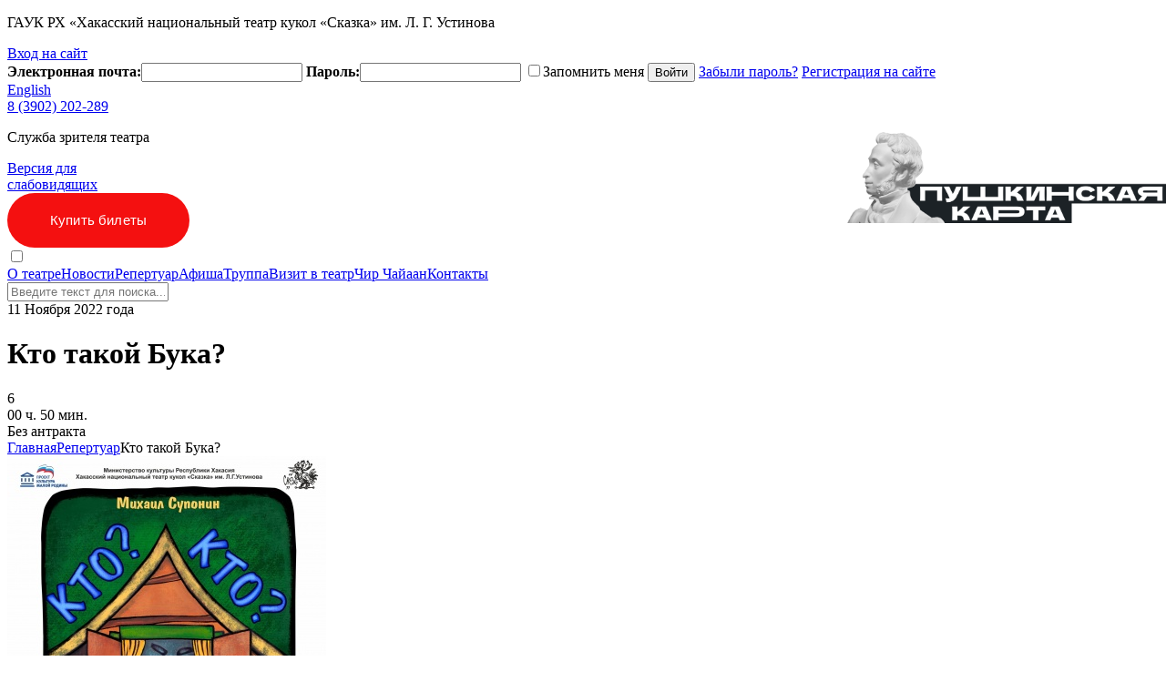

--- FILE ---
content_type: text/html; charset=utf-8
request_url: https://skazka-theatre.ru/performance/99-kto-takoy-buka.html
body_size: 6730
content:
<!DOCTYPE html>
<html prefix="og: http://ogp.me/ns#" lang="ru">
<head>
	<title>Кто такой Бука? | ГАУК РХ «Хакасский национальный театр кукол «Сказка» им. Л. Г. Устинова</title>
	<meta charset="UTF-8">
	<meta name="description" content="Во время спектакля в игровой форме по пьесе Михаила Супонина ребята поймут ценность дружбы, основы вежливого поведения и взаимопонимания с другими.">
	<meta name="keywords" content="театр, сказка, абакан, ">
	<meta name="author" lang="en" content="Magneex web-studio">
	<meta name="author" lang="ru" content="Веб-студия Магникс">
	<meta name="format-detection" content="telephone=no">
	<meta name="viewport" content="width=1300, initial-scale=1.0">
	<link href="https://fonts.googleapis.com/css?family=Roboto:300,400,500,700&amp;subset=cyrillic,cyrillic-ext" rel="stylesheet">
	<meta property="og:url" content="http://skazka-theatre.ru/performance/99-kto-takoy-buka.html">
	<meta property="og:title" content="Кто такой Бука?">
	<meta property="og:description" content="Во время спектакля в игровой форме по пьесе Михаила Супонина ребята поймут ценность дружбы, основы вежливого поведения и взаимопонимания с другими.">
	<meta property="og:image" content="http://skazka-theatre.ru/uploads/performances_posters/HkZzrB8JQ5U.jpg">
	<meta property="og:type" content="website">
	<meta property="og:locale" content="ru_RU">
	<meta name="twitter:card" content="summary">
	<meta name="twitter:creator" content="@magneex">
	<meta name="twitter:title" content="Кто такой Бука?">
	<meta name="twitter:description" content="Во время спектакля в игровой форме по пьесе Михаила Супонина ребята поймут ценность дружбы, основы вежливого поведения и взаимопонимания с другими.">
	<meta name="twitter:image" content="http://skazka-theatre.ru/uploads/performances_posters/HkZzrB8JQ5U.jpg">
	
	<link rel="shortcut icon" href="/favicon.ico">
	<link rel="icon" href="/favicon.ico" type="image/x-icon">
	
	<link rel="stylesheet" href="/css/plugins.css.php" type="text/css">
	<link rel="stylesheet" href="/munee.php?f=/css/style.css,/css/blind.css&v=13" type="text/css">
	
	
	
	<script type="text/javascript" src="/js/plugins.js.php"></script>
	<script type="text/javascript" src="/munee.php?f=/js/auth.js,/js/sharer.js,/js/blind.js,/js/common.js"></script>
	
	
	<!--[if IE]>
		<link rel="stylesheet" href="/ie/style.css">
		<script type="text/javascript" src="/ie/html5shiv.js"></script>
	<![endif]-->
<!-- Global Site Tag (gtag.js) - Google Analytics -->
<script async src="https://www.googletagmanager.com/gtag/js?id=UA-107561655-1"></script>
<script>
  window.dataLayer = window.dataLayer || [];
  function gtag(){dataLayer.push(arguments);}
  gtag('js', new Date());

  gtag('config', 'UA-107561655-1');
</script>
<!-- Pixel -->
<script src="https://culturaltracking.ru/static/js/spxl.js?pixelId=6782" data-pixel-id="6782"></script>
<script
    widget-key="d8d5cc8c-25ca-40d7-80d7-18739f264fc9"
    src="https://afisha.ru/w/afishaWidgetManager.global.js"
></script>
</head>
<body class=" flex flex-column flex-justify-between flex-grow-one">
	<header class="flex flex-column flex-justify-between flex-no-shrink full-height">
		<div id="header-background"><div style="background-image: url(/uploads/performances_previews_images/uka1.jpg)"></div></div>
		
		<div id="header-top" class="flex-no-shrink no-select">
			<div class="block-contents flex flex-justify-end flex-align-center">
				<p>ГАУК РХ «Хакасский национальный театр кукол «Сказка» им. Л. Г. Устинова</p>

				<div id="header-login" class="flex flex-align-center flex-no-shrink">
				
				<span class="icon icon-key"></span>
				<a class="text-decoration-dotted" href="/auth" rel="nofollow">Вход на сайт</a>
				<div class="overlay"></div>
				<form id="header-quicklogin" method="POST" class="form-auth form-login">
					<label class="generic-lbl"><b>Электронная почта:</b><input type="text" name="email" class="generic-input" /></label>
					<label class="generic-lbl"><b>Пароль:</b><input type="password" name="password" class="generic-input" /></label>
					<label class="generic-check"><input type="checkbox" name="remember" /><i></i>Запомнить меня</label>
					<button class="generic-button button-red-fill">Войти</button>
					<span class="flex flex-align-center flex-column">
						<a href="/auth?action=password_reset" class="color-red text-decoration-dotted">Забыли пароль?</a>
					</span>
					<span class="flex flex-align-center flex-column">
						<a href="/auth?action=registration" class="color-red text-decoration-dotted">Регистрация на сайте</a>
					</span>
				</form>
				
				</div>
				<div id="header-language" class="flex flex-justify-between flex-align-center flex-no-shrink">
					<span class="icon icon-flag-usa flex-no-shrink"></span>
					<a class="text-decoration-dotted flex-no-shrink" href="https://translate.google.com/translate?hl=ru&sl=ru&tl=en&u=http%3A%2F%2Fskazka-theatre.ru" target="_blank" rel="nofollow">English</a>
				</div>
			</div>
		</div>
		<div class="block-contents flex flex-column flex-justify-between flex-no-shrink flex-grow-one">
			<div id="header-main" class="flex flex-justify-between">
				<div class="header-main-block header-main-block-left flex flex-align-center flex-no-shrink">
					<div id="header-contacts" class="flex flex-justify-between flex-no-shrink">
						<span class="icon icon-tickets-new flex-no-shrink"></span>
						<div class="flex flex-column flex-justify-center flex-align-center">
							<a class="color-white text-decoration-dotted font-newton" href="tel:+73902202289">8 (3902) <span>202-289</span></a>
							<p class="color-white">Служба зрителя театра</p>
						</div>
					</div>
					<div id="header-social" class="flex-no-shrink">
						<a class="icon icon-vk-white" target="_blank" rel="nofollow" href="https://vk.com/clubtheatreskazka" title="Группа ВКонтакте"></a>
						<a class="icon icon-tg-white" target="_blank" rel="nofollow" href="https://t.me/teatr_skazka1979" title="Группа в Телеграм"></a>
						<a class="icon icon-ok-white" href="https://ok.ru/profile/566633439967" target="_blank" rel="nofollow" title="Мы в &laquo;Одноклассниках&raquo;"></a>
					</div>
				</div>
				<a class="logo icon flex-no-shrink" href="/" title="ГАУК РХ «Хакасский национальный театр кукол «Сказка» им. Л. Г. Устинова"></a>
				<div class="header-main-block header-main-block-right flex flex-align-center flex-no-shrink">
					<div id="header-blind-mode" class="flex flex-justify-between flex-align-center">
					<span class="icon icon-glasses flex-no-shrink"></span>
					<div>
						<a class="off_blind color-white text-decoration-dotted" href="#">Версия для<br />слабовидящих</a>
					</div>
				</div>
					<!-- Скрываю стилями, а не комментированием, что бы не ломать js-ы корзины -->
					<div id="header-cart" style="display: none !important; visibility: hidden; height: 0; width: 0;" class="flex flex-justify-between flex-align-center">
						<span class="icon icon-cart flex-no-shrink"></span>
						<div class="flex flex-column flex-justify-between">
							<div>
								<a class="color-red text-decoration-underline" href="/cabinet/cart">Мои покупки</a>
							</div>
							<p class="color-white">корзина пуста</p>
						</div>
					</div>
					<div class="flex flex-justify-between flex-column flex-align-start">
						
							<!-- <button type="button" class="generic-button button-red-fill" id="bth-afisha" style="margin-bottom: 5px;">Купить билет</button> -->
							<!-- <a-widget class="afisha-btn bth-afisha" route="place" embed-type="modal" place-id="140543"></a-widget> -->
							<a-widget class="afisha-btn bth-afisha" route="sessions" embed-type="modal" city-id="2623"></a-widget>
							
					</div>
				</div>
			</div>
			<input id="header-search-toggle" type="checkbox" />
			<form id="header-menu" action="/search" method="get" class="flex flex-justify-between flex-align-center flex-no-shrink">
				<nav class="color-white font-newton flex flex-justify-between flex-align-center flex-no-shrink">
					<a class="text-decoration-none" href="/about">О театре</a><a class="text-decoration-none" href="/about/novosti">Новости</a><a class="text-decoration-none" href="/performance">Репертуар</a><a class="text-decoration-none" href="/tickets">Афиша</a><a class="text-decoration-none" href="/troupe">Труппа</a><a class="text-decoration-none" href="/visit">Визит в театр</a><a class="text-decoration-none" target="__blank" href="https://chirchayaan.ru/">Чир Чайаан</a><a class="text-decoration-none" href="/contacts">Контакты</a>
				</nav>
				<input type="hidden" name="searchid" value="2296938" />
				<input type="hidden" name="web" value="0" />
				<input type="text" name="text" placeholder="Введите текст для поиска..." />
				<label for="header-search-toggle" class="icon icon-magnifier" title="Показать поиск"></label>
				<label for="header-search-toggle" class="icon icon-cross" title="Спрятать поиск"></label>
			</form>
			<div class="flex flex-column flex-justify-center flex-grow-one flex-no-shrink spectacle-bg">
	<div class="spectacle-bg-central">
		<div title="Дата премьеры" class="flex flex-align-center flex-justify-center spectacle-bg-header"><i class="horizontal"></i><span>11 Ноября 2022 года</span><i class="horizontal"></i></div>
		<div class="flex flex-align-center flex-justify-center"><h1 class="font-newton">Кто такой Бука?</h1><div class="age-restriction" title="Возрастной рейтинг">6</div></div>
		<div class="flex flex-align-center flex-justify-center">
			<div class="time-with-clock"><span class="icon icon-clock-white"></span>00 ч. 50 мин.</div>
			<div class="with-intermission">Без антракта</div>
		</div>
	</div>
		<a href="javascript:void(0);" class="spectacle-scroll-down" title="К описанию спектакля"></a>
</div>

		</div>
	</header>
	<main id="site-contents" class="flex-grow-one"><div class="breadcrumbs"><a href="/" rel="nofollow">Главная</a><a href="/performance" rel="nofollow">Репертуар</a><span>Кто такой Бука?</span></div><div class="block-contents">
	</div>
<div class="block-contents spectacle-page flex flex-justify-between">
	<div class="spectacle-page-left">
		<div class="flex flex-justify-between">
			<div class="spectacle-page-left-poster" data-old="6+">
				<img src="/uploads/performances_posters/HkZzrB8JQ5U.jpg" alt="Кто такой Бука?" />
			</div>
			<div class="spectacle-page-left-descr">
				<p><b>Полное название:</b> Кто такой Бука?</p>
				<p><b>Режиссер:</b> Антон Воробьёв</p><p><b>Художник:</b> Мария Муштаева</p><p><b>Композитор:</b> Роман Мотин</p>
				<i class="horizontal"></i>

				<p><b>Антракт:</b> Нет</p>
				<p><b>Продолжительность:</b> 00 ч. 50 мин.</p>
				<p><b>Премьера состоялась:</b> 11 Ноября 2022 года</p>

				<i class="horizontal"></i>

				<p><b>Жанр:</b> Интерактивный спектакль</p>
				<p><b>Возрастной рейтинг:</b> <span class="age-restriction" title="Возрастной рейтинг">6</span></p>
				
					<i class="horizontal"></i>
					<p>Во время спектакля в игровой форме по пьесе Михаила Супонина ребята поймут ценность дружбы, основы вежливого поведения и взаимопонимания с другими.</p>
					<i class="horizontal"></i>
	<div class="social" title="Поделиться">
		<a href="javascript:void(0);" onclick="Share.vkontakte('http://skazka-theatre.ru/performance/99-kto-takoy-buka.html','Кто такой Бука?','http://skazka-theatre.ru/uploads/performances_posters/HkZzrB8JQ5U.jpg','Во время спектакля в игровой форме по пьесе Михаила Супонина ребята поймут ценность дружбы, основы вежливого поведения и взаимопонимания с другими.')" class="vk"></a>
		<a href="javascript:void(0);" onclick="Share.facebook('http://skazka-theatre.ru/performance/99-kto-takoy-buka.html','Кто такой Бука?','http://skazka-theatre.ru/uploads/performances_posters/HkZzrB8JQ5U.jpg','Во время спектакля в игровой форме по пьесе Михаила Супонина ребята поймут ценность дружбы, основы вежливого поведения и взаимопонимания с другими.')" class="fb"></a>
		<a href="javascript:void(0);" onclick="Share.odnoklassniki('http://skazka-theatre.ru/performance/99-kto-takoy-buka.html','Во время спектакля в игровой форме по пьесе Михаила Супонина ребята поймут ценность дружбы, основы вежливого поведения и взаимопонимания с другими.')" class="ok"></a>
		<a href="javascript:void(0);" onclick="Share.twitter('http://skazka-theatre.ru/performance/99-kto-takoy-buka.html','Кто такой Бука?')" class="tw"></a>
	</div>
				</div>
		</div>
		<div class="spectacle-page-left-bottom">
			<h2 class="font-newton big">Описание</h2>
			<p>«Кто такой Бука?» – это спектакль-игра для детей и их родителей. Бука живет в лесу и ни с кем не дружит, но удивительные события покажут ему и маленьким зрителям, как важно иметь верных друзей, которые всегда помогут и поддержат в трудную минуту.<br />
 <br />
В постановке очень много ролей, но играют их три актёра, которые<br />
перевоплощаются в самые разные образы: белочка, медведь, дядюшка Поиграй, самый настоящий волк и загадочный Бука.<br />
<br />
Премьера спектакля состоялась благодаря поддержке Всероссийской политической партии «Единая Россия», в рамках проекта «Культура малой Родины».</p>
		</div>
	</div>
	<div class="spectacle-page-right">
		<p class="spectacle-page-right-head"><b>Ближайшие постановки:</b></p>
		
<div class="spectacle-date">

<a class="generic-button button-gray-fill" href="/tickets"><i class="icon icon-calendar"></i><b>Календарь</b></a>
</div>
	</div>
</div>
		<div class="block-contents spectacle-page-actors">
			<h2 class="font-newton big">Исполнители</h2>
			<div class="generic-actors generic-actors--spectacle">
		
					<a href="/troupe/26-sudaeva-sofya.html" class="actors-one actors-one--spectacle grayscale--hov">
						<img width="140" height="140" class="grayscale" src="/uploads/staff/Sudaeva-Sofiy/Sudaeva.jpg" alt="Бука" />
						<span class="actors-one-right">
							<span class="actors-one-secname font-newton">Судаева</span>
							<span class="actors-one-name font-newton">Софья Андреевна</span>
							<span class="actors-one-delim"></span>
							<span class="actors-one-descr">Бука</span>
						</span>
					</a>
					
					<a href="/troupe/28-emih-ilya.html" class="actors-one actors-one--spectacle grayscale--hov">
						<img width="140" height="140" class="grayscale" src="/uploads/staff/Emih-Iliya/Ehmih.jpg" alt="Дядюшка Поиграй,  Медвежонок" />
						<span class="actors-one-right">
							<span class="actors-one-secname font-newton">Эмих</span>
							<span class="actors-one-name font-newton">Илья Евгеньевич</span>
							<span class="actors-one-delim"></span>
							<span class="actors-one-descr">Дядюшка Поиграй,  Медвежонок</span>
						</span>
					</a>
								</div>
		</div>
		</main>
	<footer class="color-white flex-no-shrink">
		<div id="partners" class="block-contents flex flex-justify-between flex-no-shrink">
			
			<a href="https://nok-kultura-resp-khakasia.testograf.ru/" target="_blank" title="Обследование мнения посетителей учреждений культуры о качестве условий осуществления деятельности организациями культуры в Республике Хакасия"><img src="/images/interface/partners/opros.png" alt="Обследование мнения посетителей учреждений культуры о качестве условий осуществления деятельности организациями культуры в Республике Хакасия"></a>
			<a href="https://www.gosuslugi.ru/" rel="nofollow" target="_blank"><img src="/images/interface/partners/1.jpg" alt="Госуслуги" title="Госуслуги" /></a>
			<a href="http://mkrf.ru/" rel="nofollow" target="_blank"><img src="/images/interface/partners/3.jpg" alt="МКРФ" title="МКРФ" /></a>
			<a href="http://kremlin.ru/" rel="nofollow" target="_blank"><img src="/images/interface/partners/4.jpg" alt="Президент России" title="Президент России" /></a>
			<a href="http://xn--80abghodqevfvln2fxc.xn--p1ai/" rel="nofollow" target="_blank"><img src="/images/interface/partners/8.png" alt="Большие гастроли" title="Большие гастроли" /></a>
		</div>
		<div id="footer-main">
			<div class="block-contents flex flex-column flex-justify-between flex-align-center">
				   
				<div class="footer-logos">
					<a target="_blank" href="https://culture19.ru" rel="nofollow">
						<img src="/images/interface/cult.png" alt="">
					</a>
					<a target="_blank" href="https://grants.culture.ru/" rel="nofollow">
						<img src="/images/interface/cult-2.jpg" alt="">
					</a>
				</div>
				<a class="logo icon flex-no-shrink" href="/" title="ГАУК РХ «Хакасский национальный театр кукол «Сказка» им. Л. Г. Устинова"></a>
				<div id="footer-copyrights" class="font-times-new-roman color-beige flex-no-shrink">&copy; <span>1979</span> - <span>2026</span></div>
				<div id="footer-site-name" class="font-newton flex-no-shrink">ГАУК РХ «Хакасский национальный театр кукол «Сказка» им. Л. Г. Устинова</div>
				<a target="_blank" href=" https://www.culture.ru/pushkinskaya-karta" rel="nofollow" style="
					position: absolute;
					right: 0;
					top: 145px;
				">
					<img src="/images/interface/push.png" alt="" style="
						width: 350px;
						height: 100px;
					">
				</a>
				<div id="footer-menu-and-contacts-wrap" class="flex flex-justify-between flex-no-shrink">
					<div id="footer-menu" class="font-newton flex flex-justify-between flex-no-shrink">
						<div class="footer-menu-column flex-no-shrink">
							<a class="text-decoration-none footer-menu-item upper" href="/about/novosti">Новости</a><a class="text-decoration-none footer-menu-item upper" href="/performance">Репертуар</a><a class="text-decoration-none footer-menu-item upper" href="/tickets">Афиша</a><a class="text-decoration-none footer-menu-item upper" href="/troupe">Труппа</a><a class="text-decoration-none footer-menu-item upper" target="__blank" href="https://chirchayaan.ru/">Чир Чайаан</a><a class="text-decoration-none footer-menu-item upper" href="/contacts">Контакты</a>
						</div>
						<div class="footer-menu-column flex-no-shrink"><a class="text-decoration-none footer-menu-item upper" href="/about">О театре</a><div class="flex flex-justify-between"><ul><li><a class="text-decoration-none" href="/about/novosti">Новости</a></li><li><a class="text-decoration-none" href="/about/istoriya">История</a></li><li><a class="text-decoration-none" href="/about/awards">Награды и достижения</a></li><li><a class="text-decoration-none" href="/about/rukovodstvo">Cотрудники театра</a></li><li><a class="text-decoration-none" href="/about/dokumentyi">Документы</a></li><li><a class="text-decoration-none" href="/about/partneryi">Партнеры</a></li><li><a class="text-decoration-none" href="/about/vakansii">Вакансии</a></li></ul><ul><li><a class="text-decoration-none" href="/about/byuro-nahodok">Бюро находок</a></li><li><a class="text-decoration-none" href="/about/about-fond-chir-chayaan">Фонд Чир Чайаан</a></li><li><a class="text-decoration-none" href="/about/harakteristiki-stsenyi">Характеристики сцены</a></li></ul></div></div><div class="footer-menu-column flex-no-shrink"><a class="text-decoration-none footer-menu-item upper" href="/visit">Визит в театр</a><div class="flex flex-justify-between"><ul><li><a class="text-decoration-none" href="/visit/otzyivyi">Отзывы</a></li><li><a class="text-decoration-none" href="/visit/shema-zala">Схема зала</a></li><li><a class="text-decoration-none" href="/visit/pravila-posescheniya-teatra">Правила посещения театра</a></li><li><a class="text-decoration-none" href="/visit/pravila-pokupki-i-vozvrata-biletov">Правила покупки и возврата билетов</a></li><li><a class="text-decoration-none" href="/visit/information">Полезная информация</a></li></ul></div></div>
					</div>
					<div class="flex flex-justify-end flex-grow-one">
						<div id="footer-contacts" class="flex-no-shrink">
							<p><a href="/privacy.html">Политика конфиденциальности</a></p><br/>
							<p><a href="http://m.skazka-theatre.ru/performance/99-kto-takoy-buka.html">Мобильная версия сайта</a></p><br/>
							<p>Справочная служба:</p>
							<div class="blind-flex-wrap flex flex-align-end">
								<a class="color-white text-decoration-dotted" href="tel:+73902202289">8 (3902) <span>202-289</span></a>
								<a class="color-red text-decoration-underline" href="mailto:skazka-theatre@r-19.ru">skazka-theatre@r-19.ru</a>
							</div>
							<a class="voting-link text-decoration-none flex flex-align-center" href="http://bus.gov.ru/pub/independentRating/list" rel="nofollow" target="_blank"><span class="icon icon-voting"></span><span>Оценка качества услуг<br />учреждений культуры</span></a>
						</div>
					</div>
				</div>
				<iframe
					width="100%"
					height="40"
					src="https://pro.culture.ru/widgets/embed/l0q63anrh7hmgqc3"
					frameborder="0"
					allowfullscreen
					class="culture-widget"
				></iframe>
			</div>
		</div>
		<div id="footer-bottom">
			Разработка сайта: <a class="text-decoration-underline" href="https://magneex.com" rel="author" target="_blank">веб-студия Magneex</a>
		</div>
		<!-- Yandex.Metrika counter --> <script type="text/javascript"> (function (d, w, c) { (w[c] = w[c] || []).push(function() { try { w.yaCounter43899479 = new Ya.Metrika({ id:43899479, clickmap:true, trackLinks:true, accurateTrackBounce:true, webvisor:true }); } catch(e) { } }); var n = d.getElementsByTagName("script")[0], s = d.createElement("script"), f = function () { n.parentNode.insertBefore(s, n); }; s.type = "text/javascript"; s.async = true; s.src = "https://mc.yandex.ru/metrika/watch.js"; if (w.opera == "[object Opera]") { d.addEventListener("DOMContentLoaded", f, false); } else { f(); } })(document, window, "yandex_metrika_callbacks"); </script> <noscript><div><img src="https://mc.yandex.ru/watch/43899479" style="position:absolute; left:-9999px;" alt="" /></div></noscript> <!-- /Yandex.Metrika counter -->
	</footer>
	
	      <div class="privacy-policy-popup">
	         <!--noindex-->
	         <div>
	            <b>СИСТЕМА СОБИРАЕТ МЕТАДАННЫЕ ДЛЯ ФУНКЦИОНИРОВАНИЯ САЙТА</b>
	            <span>ЗАКРЫТЬ</span>
	         </div>
	         <!--/noindex-->
	      </div>
      
</body>
</html>